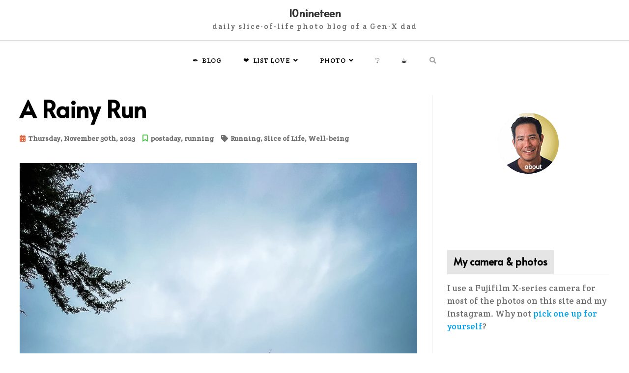

--- FILE ---
content_type: text/html; charset=UTF-8
request_url: https://www.10nineteen.com/2023/11/30/a-rainy-run/
body_size: 18090
content:
<!doctype html>
<html lang="en-US">
<head>
	<!-- Global site tag (gtag.js) - Google Analytics -->
<script async src="https://www.googletagmanager.com/gtag/js?id=UA-5231283-1"></script>
<script>
  window.dataLayer = window.dataLayer || [];
  function gtag(){dataLayer.push(arguments);}
  gtag('js', new Date());

  gtag('config', 'UA-5231283-1');
</script>
	
<script async src="https://pagead2.googlesyndication.com/pagead/js/adsbygoogle.js?client=ca-pub-1387123792781148"
     crossorigin="anonymous"></script>
	
<!-- adsense -->	
	<script async src="https://pagead2.googlesyndication.com/pagead/js/adsbygoogle.js?client=ca-pub-1387123792781148"
     crossorigin="anonymous"></script>
	
<!-- Global site tag (gtag.js) - Google Analytics -->
<script async src="https://www.googletagmanager.com/gtag/js?id=G-9NPH0EY337"></script>
<script>
  window.dataLayer = window.dataLayer || [];
  function gtag(){dataLayer.push(arguments);}
  gtag('js', new Date());

  gtag('config', 'G-9NPH0EY337');
</script>
	

	<meta charset="UTF-8">
	<meta name="viewport" content="width=device-width, initial-scale=1">
	<link rel="profile" href="https://gmpg.org/xfn/11">
<link href="https://fonts.googleapis.com/css?family=Alata|Crete+Round&display=swap" rel="stylesheet">
	<title>A Rainy Run | 10nineteen</title>

<!-- The SEO Framework by Sybre Waaijer -->
<link rel="canonical" href="https://www.10nineteen.com/2023/11/30/a-rainy-run/" />
<meta name="description" content="Today’s run was very short because it was drizzling a bit. I didn’t enjoy it as much as usual, but the fresh air was nice and definitely needed.😄…" />
<meta property="og:type" content="article" />
<meta property="og:locale" content="en_US" />
<meta property="og:site_name" content="10nineteen" />
<meta property="og:title" content="A Rainy Run | 10nineteen" />
<meta property="og:description" content="Today’s run was very short because it was drizzling a bit. I didn’t enjoy it as much as usual, but the fresh air was nice and definitely needed.😄…" />
<meta property="og:url" content="https://www.10nineteen.com/2023/11/30/a-rainy-run/" />
<meta property="og:image" content="https://www.10nineteen.com/wp-content/uploads/2023/12/2023-11-30-IMG_9960.jpg" />
<meta property="og:image:width" content="1440" />
<meta property="og:image:height" content="1920" />
<meta property="article:published_time" content="2023-11-30T16:17:29+00:00" />
<meta property="article:modified_time" content="2023-12-05T03:22:03+00:00" />
<meta name="twitter:card" content="summary_large_image" />
<meta name="twitter:site" content="@barron" />
<meta name="twitter:title" content="A Rainy Run | 10nineteen" />
<meta name="twitter:description" content="Today’s run was very short because it was drizzling a bit. I didn’t enjoy it as much as usual, but the fresh air was nice and definitely needed.😄…" />
<meta name="twitter:image" content="https://www.10nineteen.com/wp-content/uploads/2023/12/2023-11-30-IMG_9960.jpg" />
<script type="application/ld+json">{"@context":"https://schema.org","@graph":[{"@type":"WebSite","@id":"https://www.10nineteen.com/#/schema/WebSite","url":"https://www.10nineteen.com/","name":"10nineteen","alternateName":"Barron Fujimoto","description":"daily slice-of-life photo blog of a Gen-X dad","inLanguage":"en-US","potentialAction":{"@type":"SearchAction","target":{"@type":"EntryPoint","urlTemplate":"https://www.10nineteen.com/search/{search_term_string}/"},"query-input":"required name=search_term_string"},"publisher":{"@type":"Person","@id":"https://www.10nineteen.com/#/schema/Person","name":"Barron Fujimoto","url":"https://www.10nineteen.com/","sameAs":["https://twitter.com/barron","https://www.instagram.com/barronfujimoto/"]}},{"@type":"WebPage","@id":"https://www.10nineteen.com/2023/11/30/a-rainy-run/","url":"https://www.10nineteen.com/2023/11/30/a-rainy-run/","name":"A Rainy Run | 10nineteen","description":"Today’s run was very short because it was drizzling a bit. I didn’t enjoy it as much as usual, but the fresh air was nice and definitely needed.😄…","inLanguage":"en-US","isPartOf":{"@id":"https://www.10nineteen.com/#/schema/WebSite"},"breadcrumb":{"@type":"BreadcrumbList","@id":"https://www.10nineteen.com/#/schema/BreadcrumbList","itemListElement":[{"@type":"ListItem","position":1,"item":"https://www.10nineteen.com/","name":"10nineteen"},{"@type":"ListItem","position":2,"item":"https://www.10nineteen.com/category/slice-of-life-cat/","name":"Category: Slice of Life"},{"@type":"ListItem","position":3,"name":"A Rainy Run"}]},"potentialAction":{"@type":"ReadAction","target":"https://www.10nineteen.com/2023/11/30/a-rainy-run/"},"datePublished":"2023-11-30T16:17:29+00:00","dateModified":"2023-12-05T03:22:03+00:00","author":{"@type":"Person","@id":"https://www.10nineteen.com/#/schema/Person/a374513251e245998c91cb47f152c35e","name":"Barron"}}]}</script>
<!-- / The SEO Framework by Sybre Waaijer | 14.08ms meta | 5.95ms boot -->

<link rel='dns-prefetch' href='//secure.gravatar.com' />
<link rel='dns-prefetch' href='//stats.wp.com' />
<link rel='dns-prefetch' href='//fonts.googleapis.com' />
<link rel='dns-prefetch' href='//use.fontawesome.com' />
<link rel='dns-prefetch' href='//jetpack.wordpress.com' />
<link rel='dns-prefetch' href='//s0.wp.com' />
<link rel='dns-prefetch' href='//public-api.wordpress.com' />
<link rel='dns-prefetch' href='//0.gravatar.com' />
<link rel='dns-prefetch' href='//1.gravatar.com' />
<link rel='dns-prefetch' href='//2.gravatar.com' />
<link rel='dns-prefetch' href='//v0.wordpress.com' />
<link rel='dns-prefetch' href='//widgets.wp.com' />
<link rel="alternate" type="application/rss+xml" title="10nineteen &raquo; Feed" href="https://www.10nineteen.com/feed/" />
<link rel="alternate" type="application/rss+xml" title="10nineteen &raquo; Comments Feed" href="https://www.10nineteen.com/comments/feed/" />
<link rel="alternate" type="application/rss+xml" title="10nineteen &raquo; A Rainy Run Comments Feed" href="https://www.10nineteen.com/2023/11/30/a-rainy-run/feed/" />
<link rel="alternate" title="oEmbed (JSON)" type="application/json+oembed" href="https://www.10nineteen.com/wp-json/oembed/1.0/embed?url=https%3A%2F%2Fwww.10nineteen.com%2F2023%2F11%2F30%2Fa-rainy-run%2F" />
<link rel="alternate" title="oEmbed (XML)" type="text/xml+oembed" href="https://www.10nineteen.com/wp-json/oembed/1.0/embed?url=https%3A%2F%2Fwww.10nineteen.com%2F2023%2F11%2F30%2Fa-rainy-run%2F&#038;format=xml" />
<style id='wp-img-auto-sizes-contain-inline-css' type='text/css'>
img:is([sizes=auto i],[sizes^="auto," i]){contain-intrinsic-size:3000px 1500px}
/*# sourceURL=wp-img-auto-sizes-contain-inline-css */
</style>
<link rel='stylesheet' id='jetpack_related-posts-css' href='https://www.10nineteen.com/wp-content/plugins/jetpack/modules/related-posts/related-posts.css?ver=20240116' type='text/css' media='all' />
<style id='wp-emoji-styles-inline-css' type='text/css'>

	img.wp-smiley, img.emoji {
		display: inline !important;
		border: none !important;
		box-shadow: none !important;
		height: 1em !important;
		width: 1em !important;
		margin: 0 0.07em !important;
		vertical-align: -0.1em !important;
		background: none !important;
		padding: 0 !important;
	}
/*# sourceURL=wp-emoji-styles-inline-css */
</style>
<style id='wp-block-library-inline-css' type='text/css'>
:root{--wp-block-synced-color:#7a00df;--wp-block-synced-color--rgb:122,0,223;--wp-bound-block-color:var(--wp-block-synced-color);--wp-editor-canvas-background:#ddd;--wp-admin-theme-color:#007cba;--wp-admin-theme-color--rgb:0,124,186;--wp-admin-theme-color-darker-10:#006ba1;--wp-admin-theme-color-darker-10--rgb:0,107,160.5;--wp-admin-theme-color-darker-20:#005a87;--wp-admin-theme-color-darker-20--rgb:0,90,135;--wp-admin-border-width-focus:2px}@media (min-resolution:192dpi){:root{--wp-admin-border-width-focus:1.5px}}.wp-element-button{cursor:pointer}:root .has-very-light-gray-background-color{background-color:#eee}:root .has-very-dark-gray-background-color{background-color:#313131}:root .has-very-light-gray-color{color:#eee}:root .has-very-dark-gray-color{color:#313131}:root .has-vivid-green-cyan-to-vivid-cyan-blue-gradient-background{background:linear-gradient(135deg,#00d084,#0693e3)}:root .has-purple-crush-gradient-background{background:linear-gradient(135deg,#34e2e4,#4721fb 50%,#ab1dfe)}:root .has-hazy-dawn-gradient-background{background:linear-gradient(135deg,#faaca8,#dad0ec)}:root .has-subdued-olive-gradient-background{background:linear-gradient(135deg,#fafae1,#67a671)}:root .has-atomic-cream-gradient-background{background:linear-gradient(135deg,#fdd79a,#004a59)}:root .has-nightshade-gradient-background{background:linear-gradient(135deg,#330968,#31cdcf)}:root .has-midnight-gradient-background{background:linear-gradient(135deg,#020381,#2874fc)}:root{--wp--preset--font-size--normal:16px;--wp--preset--font-size--huge:42px}.has-regular-font-size{font-size:1em}.has-larger-font-size{font-size:2.625em}.has-normal-font-size{font-size:var(--wp--preset--font-size--normal)}.has-huge-font-size{font-size:var(--wp--preset--font-size--huge)}.has-text-align-center{text-align:center}.has-text-align-left{text-align:left}.has-text-align-right{text-align:right}.has-fit-text{white-space:nowrap!important}#end-resizable-editor-section{display:none}.aligncenter{clear:both}.items-justified-left{justify-content:flex-start}.items-justified-center{justify-content:center}.items-justified-right{justify-content:flex-end}.items-justified-space-between{justify-content:space-between}.screen-reader-text{border:0;clip-path:inset(50%);height:1px;margin:-1px;overflow:hidden;padding:0;position:absolute;width:1px;word-wrap:normal!important}.screen-reader-text:focus{background-color:#ddd;clip-path:none;color:#444;display:block;font-size:1em;height:auto;left:5px;line-height:normal;padding:15px 23px 14px;text-decoration:none;top:5px;width:auto;z-index:100000}html :where(.has-border-color){border-style:solid}html :where([style*=border-top-color]){border-top-style:solid}html :where([style*=border-right-color]){border-right-style:solid}html :where([style*=border-bottom-color]){border-bottom-style:solid}html :where([style*=border-left-color]){border-left-style:solid}html :where([style*=border-width]){border-style:solid}html :where([style*=border-top-width]){border-top-style:solid}html :where([style*=border-right-width]){border-right-style:solid}html :where([style*=border-bottom-width]){border-bottom-style:solid}html :where([style*=border-left-width]){border-left-style:solid}html :where(img[class*=wp-image-]){height:auto;max-width:100%}:where(figure){margin:0 0 1em}html :where(.is-position-sticky){--wp-admin--admin-bar--position-offset:var(--wp-admin--admin-bar--height,0px)}@media screen and (max-width:600px){html :where(.is-position-sticky){--wp-admin--admin-bar--position-offset:0px}}

/*# sourceURL=wp-block-library-inline-css */
</style><style id='global-styles-inline-css' type='text/css'>
:root{--wp--preset--aspect-ratio--square: 1;--wp--preset--aspect-ratio--4-3: 4/3;--wp--preset--aspect-ratio--3-4: 3/4;--wp--preset--aspect-ratio--3-2: 3/2;--wp--preset--aspect-ratio--2-3: 2/3;--wp--preset--aspect-ratio--16-9: 16/9;--wp--preset--aspect-ratio--9-16: 9/16;--wp--preset--color--black: #000000;--wp--preset--color--cyan-bluish-gray: #abb8c3;--wp--preset--color--white: #ffffff;--wp--preset--color--pale-pink: #f78da7;--wp--preset--color--vivid-red: #cf2e2e;--wp--preset--color--luminous-vivid-orange: #ff6900;--wp--preset--color--luminous-vivid-amber: #fcb900;--wp--preset--color--light-green-cyan: #7bdcb5;--wp--preset--color--vivid-green-cyan: #00d084;--wp--preset--color--pale-cyan-blue: #8ed1fc;--wp--preset--color--vivid-cyan-blue: #0693e3;--wp--preset--color--vivid-purple: #9b51e0;--wp--preset--gradient--vivid-cyan-blue-to-vivid-purple: linear-gradient(135deg,rgb(6,147,227) 0%,rgb(155,81,224) 100%);--wp--preset--gradient--light-green-cyan-to-vivid-green-cyan: linear-gradient(135deg,rgb(122,220,180) 0%,rgb(0,208,130) 100%);--wp--preset--gradient--luminous-vivid-amber-to-luminous-vivid-orange: linear-gradient(135deg,rgb(252,185,0) 0%,rgb(255,105,0) 100%);--wp--preset--gradient--luminous-vivid-orange-to-vivid-red: linear-gradient(135deg,rgb(255,105,0) 0%,rgb(207,46,46) 100%);--wp--preset--gradient--very-light-gray-to-cyan-bluish-gray: linear-gradient(135deg,rgb(238,238,238) 0%,rgb(169,184,195) 100%);--wp--preset--gradient--cool-to-warm-spectrum: linear-gradient(135deg,rgb(74,234,220) 0%,rgb(151,120,209) 20%,rgb(207,42,186) 40%,rgb(238,44,130) 60%,rgb(251,105,98) 80%,rgb(254,248,76) 100%);--wp--preset--gradient--blush-light-purple: linear-gradient(135deg,rgb(255,206,236) 0%,rgb(152,150,240) 100%);--wp--preset--gradient--blush-bordeaux: linear-gradient(135deg,rgb(254,205,165) 0%,rgb(254,45,45) 50%,rgb(107,0,62) 100%);--wp--preset--gradient--luminous-dusk: linear-gradient(135deg,rgb(255,203,112) 0%,rgb(199,81,192) 50%,rgb(65,88,208) 100%);--wp--preset--gradient--pale-ocean: linear-gradient(135deg,rgb(255,245,203) 0%,rgb(182,227,212) 50%,rgb(51,167,181) 100%);--wp--preset--gradient--electric-grass: linear-gradient(135deg,rgb(202,248,128) 0%,rgb(113,206,126) 100%);--wp--preset--gradient--midnight: linear-gradient(135deg,rgb(2,3,129) 0%,rgb(40,116,252) 100%);--wp--preset--font-size--small: 13px;--wp--preset--font-size--medium: 20px;--wp--preset--font-size--large: 36px;--wp--preset--font-size--x-large: 42px;--wp--preset--spacing--20: 0.44rem;--wp--preset--spacing--30: 0.67rem;--wp--preset--spacing--40: 1rem;--wp--preset--spacing--50: 1.5rem;--wp--preset--spacing--60: 2.25rem;--wp--preset--spacing--70: 3.38rem;--wp--preset--spacing--80: 5.06rem;--wp--preset--shadow--natural: 6px 6px 9px rgba(0, 0, 0, 0.2);--wp--preset--shadow--deep: 12px 12px 50px rgba(0, 0, 0, 0.4);--wp--preset--shadow--sharp: 6px 6px 0px rgba(0, 0, 0, 0.2);--wp--preset--shadow--outlined: 6px 6px 0px -3px rgb(255, 255, 255), 6px 6px rgb(0, 0, 0);--wp--preset--shadow--crisp: 6px 6px 0px rgb(0, 0, 0);}:where(.is-layout-flex){gap: 0.5em;}:where(.is-layout-grid){gap: 0.5em;}body .is-layout-flex{display: flex;}.is-layout-flex{flex-wrap: wrap;align-items: center;}.is-layout-flex > :is(*, div){margin: 0;}body .is-layout-grid{display: grid;}.is-layout-grid > :is(*, div){margin: 0;}:where(.wp-block-columns.is-layout-flex){gap: 2em;}:where(.wp-block-columns.is-layout-grid){gap: 2em;}:where(.wp-block-post-template.is-layout-flex){gap: 1.25em;}:where(.wp-block-post-template.is-layout-grid){gap: 1.25em;}.has-black-color{color: var(--wp--preset--color--black) !important;}.has-cyan-bluish-gray-color{color: var(--wp--preset--color--cyan-bluish-gray) !important;}.has-white-color{color: var(--wp--preset--color--white) !important;}.has-pale-pink-color{color: var(--wp--preset--color--pale-pink) !important;}.has-vivid-red-color{color: var(--wp--preset--color--vivid-red) !important;}.has-luminous-vivid-orange-color{color: var(--wp--preset--color--luminous-vivid-orange) !important;}.has-luminous-vivid-amber-color{color: var(--wp--preset--color--luminous-vivid-amber) !important;}.has-light-green-cyan-color{color: var(--wp--preset--color--light-green-cyan) !important;}.has-vivid-green-cyan-color{color: var(--wp--preset--color--vivid-green-cyan) !important;}.has-pale-cyan-blue-color{color: var(--wp--preset--color--pale-cyan-blue) !important;}.has-vivid-cyan-blue-color{color: var(--wp--preset--color--vivid-cyan-blue) !important;}.has-vivid-purple-color{color: var(--wp--preset--color--vivid-purple) !important;}.has-black-background-color{background-color: var(--wp--preset--color--black) !important;}.has-cyan-bluish-gray-background-color{background-color: var(--wp--preset--color--cyan-bluish-gray) !important;}.has-white-background-color{background-color: var(--wp--preset--color--white) !important;}.has-pale-pink-background-color{background-color: var(--wp--preset--color--pale-pink) !important;}.has-vivid-red-background-color{background-color: var(--wp--preset--color--vivid-red) !important;}.has-luminous-vivid-orange-background-color{background-color: var(--wp--preset--color--luminous-vivid-orange) !important;}.has-luminous-vivid-amber-background-color{background-color: var(--wp--preset--color--luminous-vivid-amber) !important;}.has-light-green-cyan-background-color{background-color: var(--wp--preset--color--light-green-cyan) !important;}.has-vivid-green-cyan-background-color{background-color: var(--wp--preset--color--vivid-green-cyan) !important;}.has-pale-cyan-blue-background-color{background-color: var(--wp--preset--color--pale-cyan-blue) !important;}.has-vivid-cyan-blue-background-color{background-color: var(--wp--preset--color--vivid-cyan-blue) !important;}.has-vivid-purple-background-color{background-color: var(--wp--preset--color--vivid-purple) !important;}.has-black-border-color{border-color: var(--wp--preset--color--black) !important;}.has-cyan-bluish-gray-border-color{border-color: var(--wp--preset--color--cyan-bluish-gray) !important;}.has-white-border-color{border-color: var(--wp--preset--color--white) !important;}.has-pale-pink-border-color{border-color: var(--wp--preset--color--pale-pink) !important;}.has-vivid-red-border-color{border-color: var(--wp--preset--color--vivid-red) !important;}.has-luminous-vivid-orange-border-color{border-color: var(--wp--preset--color--luminous-vivid-orange) !important;}.has-luminous-vivid-amber-border-color{border-color: var(--wp--preset--color--luminous-vivid-amber) !important;}.has-light-green-cyan-border-color{border-color: var(--wp--preset--color--light-green-cyan) !important;}.has-vivid-green-cyan-border-color{border-color: var(--wp--preset--color--vivid-green-cyan) !important;}.has-pale-cyan-blue-border-color{border-color: var(--wp--preset--color--pale-cyan-blue) !important;}.has-vivid-cyan-blue-border-color{border-color: var(--wp--preset--color--vivid-cyan-blue) !important;}.has-vivid-purple-border-color{border-color: var(--wp--preset--color--vivid-purple) !important;}.has-vivid-cyan-blue-to-vivid-purple-gradient-background{background: var(--wp--preset--gradient--vivid-cyan-blue-to-vivid-purple) !important;}.has-light-green-cyan-to-vivid-green-cyan-gradient-background{background: var(--wp--preset--gradient--light-green-cyan-to-vivid-green-cyan) !important;}.has-luminous-vivid-amber-to-luminous-vivid-orange-gradient-background{background: var(--wp--preset--gradient--luminous-vivid-amber-to-luminous-vivid-orange) !important;}.has-luminous-vivid-orange-to-vivid-red-gradient-background{background: var(--wp--preset--gradient--luminous-vivid-orange-to-vivid-red) !important;}.has-very-light-gray-to-cyan-bluish-gray-gradient-background{background: var(--wp--preset--gradient--very-light-gray-to-cyan-bluish-gray) !important;}.has-cool-to-warm-spectrum-gradient-background{background: var(--wp--preset--gradient--cool-to-warm-spectrum) !important;}.has-blush-light-purple-gradient-background{background: var(--wp--preset--gradient--blush-light-purple) !important;}.has-blush-bordeaux-gradient-background{background: var(--wp--preset--gradient--blush-bordeaux) !important;}.has-luminous-dusk-gradient-background{background: var(--wp--preset--gradient--luminous-dusk) !important;}.has-pale-ocean-gradient-background{background: var(--wp--preset--gradient--pale-ocean) !important;}.has-electric-grass-gradient-background{background: var(--wp--preset--gradient--electric-grass) !important;}.has-midnight-gradient-background{background: var(--wp--preset--gradient--midnight) !important;}.has-small-font-size{font-size: var(--wp--preset--font-size--small) !important;}.has-medium-font-size{font-size: var(--wp--preset--font-size--medium) !important;}.has-large-font-size{font-size: var(--wp--preset--font-size--large) !important;}.has-x-large-font-size{font-size: var(--wp--preset--font-size--x-large) !important;}
/*# sourceURL=global-styles-inline-css */
</style>

<style id='classic-theme-styles-inline-css' type='text/css'>
/*! This file is auto-generated */
.wp-block-button__link{color:#fff;background-color:#32373c;border-radius:9999px;box-shadow:none;text-decoration:none;padding:calc(.667em + 2px) calc(1.333em + 2px);font-size:1.125em}.wp-block-file__button{background:#32373c;color:#fff;text-decoration:none}
/*# sourceURL=/wp-includes/css/classic-themes.min.css */
</style>
<link rel='stylesheet' id='lastfm-played-widget-css' href='https://www.10nineteen.com/wp-content/plugins/lastfm-played-for-wp/style.css?ver=1.1.0' type='text/css' media='all' />
<link rel='stylesheet' id='code-manas-fonts-css' href='https://fonts.googleapis.com/css?family=Oxygen%3A+400bold%2C400regular%7CPlayfair+Display%3A+bold%2Cregular&#038;subset=latin%2Clatin-ext' type='text/css' media='all' />
<link rel='stylesheet' id='code-manas-style-css' href='https://www.10nineteen.com/wp-content/themes/code-manas/style.css?ver=1.2.6' type='text/css' media='all' />
<style id='code-manas-style-inline-css' type='text/css'>
.byline { clip: rect(1px, 1px, 1px, 1px); height: 1px; position: absolute; overflow: hidden; width: 1px; }
/*# sourceURL=code-manas-style-inline-css */
</style>
<link rel='stylesheet' id='code-manas-block-style-css' href='https://www.10nineteen.com/wp-content/themes/code-manas/assets/css/blocks.css?ver=1.2.6' type='text/css' media='all' />
<link rel='stylesheet' id='font-awesome-css' href='https://www.10nineteen.com/wp-content/themes/code-manas/assets/css/font-awesome.min.css?ver=1.2.6' type='text/css' media='all' />
<link rel='stylesheet' id='jetpack_likes-css' href='https://www.10nineteen.com/wp-content/plugins/jetpack/modules/likes/style.css?ver=15.4' type='text/css' media='all' />
<link rel='stylesheet' id='fancybox-css' href='https://www.10nineteen.com/wp-content/plugins/easy-fancybox/fancybox/1.5.4/jquery.fancybox.min.css?ver=6.9' type='text/css' media='screen' />
<link rel='stylesheet' id='bfa-font-awesome-css' href='https://use.fontawesome.com/releases/v5.15.4/css/all.css?ver=2.0.3' type='text/css' media='all' />
<link rel='stylesheet' id='bfa-font-awesome-v4-shim-css' href='https://use.fontawesome.com/releases/v5.15.4/css/v4-shims.css?ver=2.0.3' type='text/css' media='all' />
<style id='bfa-font-awesome-v4-shim-inline-css' type='text/css'>

			@font-face {
				font-family: 'FontAwesome';
				src: url('https://use.fontawesome.com/releases/v5.15.4/webfonts/fa-brands-400.eot'),
				url('https://use.fontawesome.com/releases/v5.15.4/webfonts/fa-brands-400.eot?#iefix') format('embedded-opentype'),
				url('https://use.fontawesome.com/releases/v5.15.4/webfonts/fa-brands-400.woff2') format('woff2'),
				url('https://use.fontawesome.com/releases/v5.15.4/webfonts/fa-brands-400.woff') format('woff'),
				url('https://use.fontawesome.com/releases/v5.15.4/webfonts/fa-brands-400.ttf') format('truetype'),
				url('https://use.fontawesome.com/releases/v5.15.4/webfonts/fa-brands-400.svg#fontawesome') format('svg');
			}

			@font-face {
				font-family: 'FontAwesome';
				src: url('https://use.fontawesome.com/releases/v5.15.4/webfonts/fa-solid-900.eot'),
				url('https://use.fontawesome.com/releases/v5.15.4/webfonts/fa-solid-900.eot?#iefix') format('embedded-opentype'),
				url('https://use.fontawesome.com/releases/v5.15.4/webfonts/fa-solid-900.woff2') format('woff2'),
				url('https://use.fontawesome.com/releases/v5.15.4/webfonts/fa-solid-900.woff') format('woff'),
				url('https://use.fontawesome.com/releases/v5.15.4/webfonts/fa-solid-900.ttf') format('truetype'),
				url('https://use.fontawesome.com/releases/v5.15.4/webfonts/fa-solid-900.svg#fontawesome') format('svg');
			}

			@font-face {
				font-family: 'FontAwesome';
				src: url('https://use.fontawesome.com/releases/v5.15.4/webfonts/fa-regular-400.eot'),
				url('https://use.fontawesome.com/releases/v5.15.4/webfonts/fa-regular-400.eot?#iefix') format('embedded-opentype'),
				url('https://use.fontawesome.com/releases/v5.15.4/webfonts/fa-regular-400.woff2') format('woff2'),
				url('https://use.fontawesome.com/releases/v5.15.4/webfonts/fa-regular-400.woff') format('woff'),
				url('https://use.fontawesome.com/releases/v5.15.4/webfonts/fa-regular-400.ttf') format('truetype'),
				url('https://use.fontawesome.com/releases/v5.15.4/webfonts/fa-regular-400.svg#fontawesome') format('svg');
				unicode-range: U+F004-F005,U+F007,U+F017,U+F022,U+F024,U+F02E,U+F03E,U+F044,U+F057-F059,U+F06E,U+F070,U+F075,U+F07B-F07C,U+F080,U+F086,U+F089,U+F094,U+F09D,U+F0A0,U+F0A4-F0A7,U+F0C5,U+F0C7-F0C8,U+F0E0,U+F0EB,U+F0F3,U+F0F8,U+F0FE,U+F111,U+F118-F11A,U+F11C,U+F133,U+F144,U+F146,U+F14A,U+F14D-F14E,U+F150-F152,U+F15B-F15C,U+F164-F165,U+F185-F186,U+F191-F192,U+F1AD,U+F1C1-F1C9,U+F1CD,U+F1D8,U+F1E3,U+F1EA,U+F1F6,U+F1F9,U+F20A,U+F247-F249,U+F24D,U+F254-F25B,U+F25D,U+F267,U+F271-F274,U+F279,U+F28B,U+F28D,U+F2B5-F2B6,U+F2B9,U+F2BB,U+F2BD,U+F2C1-F2C2,U+F2D0,U+F2D2,U+F2DC,U+F2ED,U+F328,U+F358-F35B,U+F3A5,U+F3D1,U+F410,U+F4AD;
			}
		
/*# sourceURL=bfa-font-awesome-v4-shim-inline-css */
</style>
<script type="text/javascript" id="jetpack_related-posts-js-extra">
/* <![CDATA[ */
var related_posts_js_options = {"post_heading":"h4"};
//# sourceURL=jetpack_related-posts-js-extra
/* ]]> */
</script>
<script type="text/javascript" src="https://www.10nineteen.com/wp-content/plugins/jetpack/_inc/build/related-posts/related-posts.min.js?ver=20240116" id="jetpack_related-posts-js"></script>
<script type="text/javascript" src="https://www.10nineteen.com/wp-includes/js/jquery/jquery.min.js?ver=3.7.1" id="jquery-core-js"></script>
<script type="text/javascript" src="https://www.10nineteen.com/wp-includes/js/jquery/jquery-migrate.min.js?ver=3.4.1" id="jquery-migrate-js"></script>
<link rel="https://api.w.org/" href="https://www.10nineteen.com/wp-json/" /><link rel="alternate" title="JSON" type="application/json" href="https://www.10nineteen.com/wp-json/wp/v2/posts/37822" /><link rel="EditURI" type="application/rsd+xml" title="RSD" href="https://www.10nineteen.com/xmlrpc.php?rsd" />
	<style>img#wpstats{display:none}</style>
		<link rel="pingback" href="https://www.10nineteen.com/xmlrpc.php">		<style type="text/css">
					.site-title a,
			.site-description {
				color: #333333;
			}
				</style>
		<link rel="icon" href="https://www.10nineteen.com/wp-content/uploads/2016/03/cropped-avatar-10-19-512.png" sizes="32x32" />
<link rel="icon" href="https://www.10nineteen.com/wp-content/uploads/2016/03/cropped-avatar-10-19-512.png" sizes="192x192" />
<link rel="apple-touch-icon" href="https://www.10nineteen.com/wp-content/uploads/2016/03/cropped-avatar-10-19-512.png" />
<meta name="msapplication-TileImage" content="https://www.10nineteen.com/wp-content/uploads/2016/03/cropped-avatar-10-19-512.png" />
		<style type="text/css" id="wp-custom-css">
			body {
    font-family: 'Crete Round', sans-serif;
    color: #707070;
    font-size: 1.1rem;
    line-height: 1.5;
    margin: 0;
}
h1, h2, h3, h4, h5, h6 {
    margin: 0 0 20px 0;
    color: #000;
    font-weight: 900;
    font-family: 'Alata', serif;
	line-height: 2.1rem
}
h6 {
    margin: 0 0 20px 0;
    color: #000;
    font-weight: 900;
font-family: 'Alata', serif;
}

p {
    margin: 0 0 1.5rem;
}

a {
    color: #03a3ed;
    outline: none;
    text-decoration: inherit;
}
a:visited {
    color: #03a3ed;
}
.navigation.pagination .nav-links .prev.page-numbers, .navigation.pagination .nav-links .next.page-numbers {
    color: #03a3ed;
}
.site-title {    text-transform: none;}
.main-navigation li>a:hover, .main-navigation li.current-menu-item>a, .main-navigation li.current_page_item>a, .main-navigation li:hover>a {
    color: #03a3ed;
}
.site-description {
    color: #666666;
    font-size: 15px;
    font-style: inherit;
    font-weight: 400;
    letter-spacing: 2px;
    margin: 0;
}
blockquote::before, q::before {
    font-size: 4.90rem;
    font-weight: 900;
    font-family: 'Alata', serif;
}
.entry-title {
    font-family: 'Alata', serif;
	line-height:3.4rem;
}
.site-title {
    font-family: 'Alata', serif;
}
.widget-title {
    font-family: 'Alata', serif;
}
.nav-links .nav-title {
    position: relative;
    font-family: 'Alata', serif;
}

.featured-text-content h1 {
    font-size: 48px;
    font-family: 'Alata', serif;
}

#footer-widgets .widget-title {
    color: #000;
    font-family: 'Alata', serif;
}
.wp-caption-text{text-align:center}

ol li {padding-bottom:20px;}		</style>
		<style id="kirki-inline-styles">header#masthead{background-color:#ffffff;}</style><link rel='stylesheet' id='goodreads-widget-css' href='https://www.10nineteen.com/wp-content/plugins/jetpack/modules/widgets/goodreads/css/goodreads.css?ver=15.4' type='text/css' media='all' />
<link rel='stylesheet' id='jetpack-top-posts-widget-css' href='https://www.10nineteen.com/wp-content/plugins/jetpack/modules/widgets/top-posts/style.css?ver=20141013' type='text/css' media='all' />
</head>

<body data-rsssl=1 class="wp-singular post-template-default single single-post postid-37822 single-format-standard wp-theme-code-manas code-manas-vertical-tab centered-header menu-sticky layout-wide right-sidebar author-hidden">


<div id="page" class="hfeed site">
	<a class="skip-link screen-reader-text" href="#content">Skip to content</a>

	<header id="masthead" class="site-header">
		<div class="menu-overlay"></div>
		<div class="container">
			<div class="site-branding">
								<div id="site-identity">
											<p class="site-title"><a href="https://www.10nineteen.com/" rel="home">10nineteen</a></p>
												<p class="site-description">daily slice-of-life photo blog of a Gen-X dad</p>
									</div><!-- .site-identity -->
			</div><!-- .site-branding -->
        					<div id="site-header-menu" class="site-header-menu">
				    <button class="menu-toggle" aria-controls="primary-menu" aria-expanded="false">
	                    <span class="icon"></span>
	                    <span class="menu-label open">Menu</span>
	                    <span class="menu-label close">Close</span>
	                    <svg class="icon icon-close " aria-hidden="true" role="img"> <use href="#icon-close" xmlns:xlink="http://www.w3.org/1999/xlink" xlink:href="#icon-close"></use> </svg>
	                </button>
		        		<nav id="site-navigation" class="main-navigation"><ul id="primary-menu" class="menu nav-menu"><li id="menu-item-3422" class="menu-item menu-item-type-custom menu-item-object-custom menu-item-3422"><a href="/" title="Daily posts">&#x2712;&#xfe0f;  Blog</a></li>
<li id="menu-item-10033" class="menu-item menu-item-type-custom menu-item-object-custom menu-item-has-children menu-item-10033"><a href="#" title="&#x2764;&#xfe0f;  Things I Love">&#x2764;&#xfe0f;  List Love</a>
<ul class="sub-menu">
	<li id="menu-item-39564" class="menu-item menu-item-type-post_type menu-item-object-page menu-item-39564"><a href="https://www.10nineteen.com/my-favorite-movies/">Movie</a></li>
	<li id="menu-item-39563" class="menu-item menu-item-type-post_type menu-item-object-page menu-item-39563"><a href="https://www.10nineteen.com/my-favorite-songs/">Favorite Songs</a></li>
	<li id="menu-item-24042" class="menu-item menu-item-type-custom menu-item-object-custom menu-item-has-children menu-item-24042"><a href="#">Movies Watched &#038; Books Read</a>
	<ul class="sub-menu">
		<li id="menu-item-41995" class="menu-item menu-item-type-post_type menu-item-object-page menu-item-41995"><a href="https://www.10nineteen.com/2026-movies-and-books/">2026 Movies &#038; Books</a></li>
		<li id="menu-item-39824" class="menu-item menu-item-type-post_type menu-item-object-page menu-item-39824"><a href="https://www.10nineteen.com/2025-movies-books/">2025 Movies &#038; Books</a></li>
		<li id="menu-item-37974" class="menu-item menu-item-type-post_type menu-item-object-page menu-item-37974"><a href="https://www.10nineteen.com/2024-movies-books/">2024 Movies &#038; Books</a></li>
		<li id="menu-item-35457" class="menu-item menu-item-type-post_type menu-item-object-page menu-item-35457"><a href="https://www.10nineteen.com/2023-movies-books/">2023 Movies &#038; Books</a></li>
		<li id="menu-item-32937" class="menu-item menu-item-type-post_type menu-item-object-page menu-item-32937"><a href="https://www.10nineteen.com/2022-movies-books/">2022 Movies &#038; Books</a></li>
		<li id="menu-item-29599" class="menu-item menu-item-type-post_type menu-item-object-page menu-item-29599"><a href="https://www.10nineteen.com/2021-movies-books/">2021 Movies &#038; Books</a></li>
		<li id="menu-item-26229" class="menu-item menu-item-type-post_type menu-item-object-page menu-item-26229"><a href="https://www.10nineteen.com/2020-movies-books/">2020 Movies &#038; Books</a></li>
		<li id="menu-item-22159" class="menu-item menu-item-type-post_type menu-item-object-page menu-item-22159"><a href="https://www.10nineteen.com/2019-movies-books/">2019 Movies &#038; Books</a></li>
		<li id="menu-item-17423" class="menu-item menu-item-type-post_type menu-item-object-page menu-item-17423"><a href="https://www.10nineteen.com/2018-movies-books/">2018 Movies &#038; Books</a></li>
		<li id="menu-item-13273" class="menu-item menu-item-type-post_type menu-item-object-page menu-item-13273"><a href="https://www.10nineteen.com/2017-movies-books/">2017 Movies &#038; Books</a></li>
		<li id="menu-item-7733" class="menu-item menu-item-type-post_type menu-item-object-page menu-item-7733"><a href="https://www.10nineteen.com/2016-movies-books/">2016 Movies &#038; Books</a></li>
		<li id="menu-item-5032" class="menu-item menu-item-type-post_type menu-item-object-page menu-item-5032"><a href="https://www.10nineteen.com/2015-movies-books/">2015 Movies &#038; Books</a></li>
		<li id="menu-item-5042" class="menu-item menu-item-type-post_type menu-item-object-page menu-item-5042"><a href="https://www.10nineteen.com/2014-2/">2014 Movies &#038; Books</a></li>
	</ul>
</li>
</ul>
</li>
<li id="menu-item-37975" class="menu-item menu-item-type-custom menu-item-object-custom menu-item-has-children menu-item-37975"><a href="/">Photo</a>
<ul class="sub-menu">
	<li id="menu-item-16506" class="menu-item menu-item-type-custom menu-item-object-custom menu-item-16506"><a target="_blank" href="https://www.instagram.com/barron.sketches/">Sketching and Artwork</a></li>
	<li id="menu-item-13852" class="menu-item menu-item-type-taxonomy menu-item-object-category menu-item-13852"><a href="https://www.10nineteen.com/category/reviews-cat/">&#x2696; Reviews</a></li>
	<li id="menu-item-7768" class="menu-item menu-item-type-custom menu-item-object-custom menu-item-7768"><a target="_blank" href="https://www.instagram.com/barronfujimoto/">Instagram Photos</a></li>
	<li id="menu-item-32994" class="menu-item menu-item-type-custom menu-item-object-custom menu-item-32994"><a target="_blank" href="https://flic.kr/s/aHBqjzx7Xr">2022 Daily Photos</a></li>
	<li id="menu-item-29800" class="menu-item menu-item-type-custom menu-item-object-custom menu-item-29800"><a target="_blank" href="https://flic.kr/s/aHsmTnTADb">2021 Daily Photos</a></li>
	<li id="menu-item-29113" class="menu-item menu-item-type-custom menu-item-object-custom menu-item-29113"><a target="_blank" href="https://flic.kr/s/aHsmKswVAa">2020 Daily Photos</a></li>
	<li id="menu-item-29112" class="menu-item menu-item-type-custom menu-item-object-custom menu-item-29112"><a target="_blank" href="https://flic.kr/s/aHsmtz9vLW">2019 Daily Photos</a></li>
	<li id="menu-item-15326" class="menu-item menu-item-type-custom menu-item-object-custom menu-item-15326"><a target="_blank" href="https://www.flickr.com/photos/barron/albums/72157690985840774">2018 Daily Photos</a></li>
	<li id="menu-item-12498" class="menu-item menu-item-type-custom menu-item-object-custom menu-item-12498"><a target="_blank" href="http://snapshots.barronfujimoto.com/">snapshots</a></li>
</ul>
</li>
<li id="menu-item-2375" class="menu-item menu-item-type-post_type menu-item-object-page menu-item-2375"><a href="https://www.10nineteen.com/about/" title="&#x2754; About this blog (and me)">&#x2754;</a></li>
<li id="menu-item-8816" class="menu-item menu-item-type-custom menu-item-object-custom menu-item-8816"><a target="_blank" href="http://ko-fi.com/barron" title="&#x2615; Buy me a coffee?">&#x2615;</a></li>
<li>
		  		<a href="#" id="togglesearchbar"> <i class="fa fa-search" aria-hidden="true"></i> </a>
				<div class="search-form-nav" id="top-search" style="display:none">
					<form role="search" method="get" class="search-form" action="https://www.10nineteen.com/">
				<label>
					<span class="screen-reader-text">Search for:</span>
					<input type="search" class="search-field" placeholder="Search &hellip;" value="" name="s" />
				</label>
				<input type="submit" class="search-submit" value="Search" />
			</form>               
				</div>
		  	</li></ul></nav>		    	</div><!-- #site-header-menu -->
		    		</div><!-- .container -->
	</header><!-- #masthead -->

	
	
	<main id="main" class="site-main" role="main">
		<div id="content" class="site-content">
			<div class="container">
				<div id="primary" class="content-area">
					<div class="primary-inner-wrapper">

					
<article id="post-37822" class="post-37822 post type-post status-publish format-standard has-post-thumbnail hentry category-running category-slice-of-life-cat category-wellbeing-cat tag-postaday tag-running" style="opacity: 1;">
	<header class="entry-header">
		<h1 class="entry-title">A Rainy Run</h1>	</header><!-- .entry-header -->

			<div class="bottom-entry-meta-wrapper">
			<div class="entry-meta">
				<span class="posted-on"><a href="https://www.10nineteen.com/2023/11/30/a-rainy-run/" rel="bookmark"><time class="entry-date published" datetime="2023-11-30T10:17:29-06:00">Thursday, November 30th, 2023</time><time class="updated" datetime="2023-12-04T21:22:03-06:00">Monday, December 4th, 2023</time></a></span><span class="cat-tags-links"><span class="tags-links"><a href="https://www.10nineteen.com/tag/postaday/" rel="tag">postaday</a>, <a href="https://www.10nineteen.com/tag/running/" rel="tag">running</a></span></span><span class="blog-type-category"><a href="https://www.10nineteen.com/category/running/" rel="category tag">Running</a>, <a href="https://www.10nineteen.com/category/slice-of-life-cat/" rel="category tag">Slice of Life</a>, <a href="https://www.10nineteen.com/category/wellbeing-cat/" rel="category tag">Well-being</a></span>			</div><!-- .entry-meta -->
		</div>
	
	
	<div class="entry-content">
		<figure id="attachment_37811" aria-describedby="caption-attachment-37811" style="width: 1440px" class="wp-caption aligncenter"><a href="https://www.10nineteen.com/wp-content/uploads/2023/12/2023-11-30-IMG_9960.jpg"><img fetchpriority="high" decoding="async" src="https://www.10nineteen.com/wp-content/uploads/2023/12/2023-11-30-IMG_9960.jpg" alt="" width="1440" height="1920" class="size-full wp-image-37811" srcset="https://www.10nineteen.com/wp-content/uploads/2023/12/2023-11-30-IMG_9960.jpg 1440w, https://www.10nineteen.com/wp-content/uploads/2023/12/2023-11-30-IMG_9960-580x773.jpg 580w, https://www.10nineteen.com/wp-content/uploads/2023/12/2023-11-30-IMG_9960-940x1253.jpg 940w, https://www.10nineteen.com/wp-content/uploads/2023/12/2023-11-30-IMG_9960-113x150.jpg 113w, https://www.10nineteen.com/wp-content/uploads/2023/12/2023-11-30-IMG_9960-768x1024.jpg 768w, https://www.10nineteen.com/wp-content/uploads/2023/12/2023-11-30-IMG_9960-1152x1536.jpg 1152w" sizes="(max-width: 1440px) 100vw, 1440px" /></a><figcaption id="caption-attachment-37811" class="wp-caption-text"><span style="display:block; font-weight:normal;font-style: normal;font-size:10px;">Photo info: Apple iPhone 12 mini, 1.55mm, f/2.4, 1/560 sec, ISO25<br></span> &#8220;Rainy Weather&#8217; Cedar Park, 2023</figcaption></figure>
<p>Today&#8217;s run was very short because it was drizzling a bit. I didn&#8217;t enjoy it as much as usual, but the fresh air was nice and definitely needed. &#x1F604;</p>
<div class='sharedaddy sd-block sd-like jetpack-likes-widget-wrapper jetpack-likes-widget-unloaded' id='like-post-wrapper-67607846-37822-696d8f696d9e0' data-src='https://widgets.wp.com/likes/?ver=15.4#blog_id=67607846&amp;post_id=37822&amp;origin=www.10nineteen.com&amp;obj_id=67607846-37822-696d8f696d9e0' data-name='like-post-frame-67607846-37822-696d8f696d9e0' data-title='Like or Reblog'><h3 class="sd-title">Like this:</h3><div class='likes-widget-placeholder post-likes-widget-placeholder' style='height: 55px;'><span class='button'><span>Like</span></span> <span class="loading">Loading...</span></div><span class='sd-text-color'></span><a class='sd-link-color'></a></div>
<div id='jp-relatedposts' class='jp-relatedposts' >
	<h3 class="jp-relatedposts-headline"><em>Related</em></h3>
</div>	</div><!-- .entry-content -->
</article><!-- #post-37822 -->

					</div><!--primary content area-->
				
	<nav class="navigation post-navigation" aria-label="Posts">
		<h2 class="screen-reader-text">Post navigation</h2>
		<div class="nav-links"><div class="nav-previous"><a href="https://www.10nineteen.com/2023/11/29/fish-with-ginger-and-cilantro/" rel="prev">Fish with Ginger and Cilantro</a></div><div class="nav-next"><a href="https://www.10nineteen.com/2023/12/01/december-already/" rel="next">December Already?</a></div></div>
	</nav>
<div id="comments" class="comments-area">

	
		<div id="respond" class="comment-respond">
			<h3 id="reply-title" class="comment-reply-title">Share your thoughts<small><a rel="nofollow" id="cancel-comment-reply-link" href="/2023/11/30/a-rainy-run/#respond" style="display:none;">Cancel reply</a></small></h3>			<form id="commentform" class="comment-form">
				<iframe
					title="Comment Form"
					src="https://jetpack.wordpress.com/jetpack-comment/?blogid=67607846&#038;postid=37822&#038;comment_registration=0&#038;require_name_email=1&#038;stc_enabled=1&#038;stb_enabled=1&#038;show_avatars=1&#038;avatar_default=mystery&#038;greeting=Share+your+thoughts&#038;jetpack_comments_nonce=139fc3c496&#038;greeting_reply=Leave+a+Reply+to+%25s&#038;color_scheme=transparent&#038;lang=en_US&#038;jetpack_version=15.4&#038;iframe_unique_id=1&#038;show_cookie_consent=10&#038;has_cookie_consent=0&#038;is_current_user_subscribed=0&#038;token_key=%3Bnormal%3B&#038;sig=5c46956e5bd7b1284572186318beb6084e70cd5b#parent=https%3A%2F%2Fwww.10nineteen.com%2F2023%2F11%2F30%2Fa-rainy-run%2F"
											name="jetpack_remote_comment"
						style="width:100%; height: 430px; border:0;"
										class="jetpack_remote_comment"
					id="jetpack_remote_comment"
					sandbox="allow-same-origin allow-top-navigation allow-scripts allow-forms allow-popups"
				>
									</iframe>
									<!--[if !IE]><!-->
					<script>
						document.addEventListener('DOMContentLoaded', function () {
							var commentForms = document.getElementsByClassName('jetpack_remote_comment');
							for (var i = 0; i < commentForms.length; i++) {
								commentForms[i].allowTransparency = true;
								commentForms[i].scrolling = 'no';
							}
						});
					</script>
					<!--<![endif]-->
							</form>
		</div>

		
		<input type="hidden" name="comment_parent" id="comment_parent" value="" />

		<p class="akismet_comment_form_privacy_notice">This site uses Akismet to reduce spam. <a href="https://akismet.com/privacy/" target="_blank" rel="nofollow noopener">Learn how your comment data is processed.</a></p>
</div><!-- #comments -->
				</div>
				
<div id="secondary" class="widget-area sidebar">
	<section id="custom_html-21" class="widget_text widget widget_custom_html"><div class="textwidget custom-html-widget"><a href="https://www.10nineteen.com/about/"><img class="aligncenter size-full wp-image-18100" src="https://www.10nineteen.com/wp-content/uploads/2023/03/barron_avatar_wordpress-2023.png" alt="" width="200" height="200" /></a></div></section><section id="google_translate_widget-2" class="widget widget_google_translate_widget"><div id="google_translate_element"></div></section><section id="custom_html-4" class="widget_text widget widget_custom_html"><h2 class="widget-title">My camera &#038; photos</h2><div class="textwidget custom-html-widget">I use a Fujifilm X-series camera for most of the photos on this site and my Instagram. Why not <a href="https://amzn.to/2JqRuVJ" target="_blank">pick one up for yourself</a>?</div></section><section id="lastfm_widget-4" class="widget lastfm-played-widget"><h2 class="widget-title">Listening to&#8230;</h2>		<div class="lastfm-row lastfm-user">
			<div class="lastfm-col-quarter">
				<img width="100" height="100" src="https://lastfm.freetls.fastly.net/i/u/174s/0e301e1f0a296d8debe7b7bdd00eaf3f.png" alt="Barron Fujimoto" loading="lazy" />
			</div>
			<div class="lastfm-col-center">
				<div><strong>Barron Fujimoto</strong></div>
									<div>
						<a href="https://www.last.fm/user/Barron" target="_blank" rel="noopener noreferrer">
							Barron						</a>
					</div>
								<div>
					<small>
						227,517 Tracks					</small>
				</div>
			</div>
		</div>
					<div class="lastfm-row lastfm-tracklist">
				<div class="lastfm-col-twenty">
					<img width="64" height="64" src="https://lastfm.freetls.fastly.net/i/u/174s/2a96cbd8b46e442fc41c2b86b821562f.png" alt="Barrio" loading="lazy" />
				</div>
				<div class="lastfm-col">
					<div class="lastfm-track-title"><strong>Barrio</strong></div>
					<div class="lastfm-track-artist">BRXWS</div>
											<div class="lastfm-track-time">54 minutes ago</div>
									</div>
			</div>
						<div class="lastfm-row lastfm-tracklist">
				<div class="lastfm-col-twenty">
					<img width="64" height="64" src="https://lastfm.freetls.fastly.net/i/u/174s/2a96cbd8b46e442fc41c2b86b821562f.png" alt="Moonlight Juice" loading="lazy" />
				</div>
				<div class="lastfm-col">
					<div class="lastfm-track-title"><strong>Moonlight Juice</strong></div>
					<div class="lastfm-track-artist">Solo San</div>
											<div class="lastfm-track-time">57 minutes ago</div>
									</div>
			</div>
						<div class="lastfm-row lastfm-tracklist">
				<div class="lastfm-col-twenty">
					<img width="64" height="64" src="https://lastfm.freetls.fastly.net/i/u/174s/2a96cbd8b46e442fc41c2b86b821562f.png" alt="Helado de Mango (Remix)" loading="lazy" />
				</div>
				<div class="lastfm-col">
					<div class="lastfm-track-title"><strong>Helado de Mango (Remix)</strong></div>
					<div class="lastfm-track-artist">Chill&amp;Go</div>
											<div class="lastfm-track-time">59 minutes ago</div>
									</div>
			</div>
						<div class="lastfm-row lastfm-tracklist">
				<div class="lastfm-col-twenty">
					<img width="64" height="64" src="https://lastfm.freetls.fastly.net/i/u/174s/df751b7b2531201a3bf6d5a08a65f2c0.jpg" alt="Morena" loading="lazy" />
				</div>
				<div class="lastfm-col">
					<div class="lastfm-track-title"><strong>Morena</strong></div>
					<div class="lastfm-track-artist">Palmasur</div>
											<div class="lastfm-track-time">1 hour ago</div>
									</div>
			</div>
						<div class="lastfm-row lastfm-tracklist">
				<div class="lastfm-col-twenty">
					<img width="64" height="64" src="https://lastfm.freetls.fastly.net/i/u/174s/2a96cbd8b46e442fc41c2b86b821562f.png" alt="Bolero Coqueto" loading="lazy" />
				</div>
				<div class="lastfm-col">
					<div class="lastfm-track-title"><strong>Bolero Coqueto</strong></div>
					<div class="lastfm-track-artist">Iván Rosa</div>
											<div class="lastfm-track-time">1 hour ago</div>
									</div>
			</div>
			</section><section id="wpcom-goodreads-2" class="widget widget_goodreads"><h2 class="widget-title">Currently reading&#8230;</h2><div class="jetpack-goodreads-legacy-widget gr_custom_widget" id="gr_custom_widget_1088290_currently_reading"></div>
<script src="https://www.goodreads.com/review/custom_widget/1088290.Currently%20reading...:%20currently-reading?cover_position=&#038;cover_size=small&#038;num_books=5&#038;order=d&#038;shelf=currently-reading&#038;sort=date_added&#038;widget_bg_transparent=&#038;widget_id=1088290_currently_reading"></script>
</section><section id="top-posts-2" class="widget widget_top-posts"><h2 class="widget-title">Today&#8217;s 9 most-popular posts</h2><ul><li><a href="https://www.10nineteen.com/2018/12/20/omaha-steaks-bacon-wrapped-filet-mignon/" class="bump-view" data-bump-view="tp">Omaha Steaks Bacon-wrapped Filet Mignon</a></li><li><a href="https://www.10nineteen.com/2016/01/30/jansport-hatchet-backpack-review/" class="bump-view" data-bump-view="tp">JanSport Hatchet Backpack Review</a></li><li><a href="https://www.10nineteen.com/2020/10/18/parboiled-baby-back-ribs/" class="bump-view" data-bump-view="tp">Parboiled Baby-Back Ribs</a></li><li><a href="https://www.10nineteen.com/2019/04/16/fancy-tacos/" class="bump-view" data-bump-view="tp">Fancy Tacos</a></li><li><a href="https://www.10nineteen.com/1968/10/19/welcome-2/" class="bump-view" data-bump-view="tp">Hello!</a></li><li><a href="https://www.10nineteen.com/2021/10/24/new-watch-casio-baby-g-bgd-501-1jf/" class="bump-view" data-bump-view="tp">New Watch – Casio Baby-G BGD-501-1JF</a></li><li><a href="https://www.10nineteen.com/2014/04/16/north-face-router-backpack/" class="bump-view" data-bump-view="tp">North Face &quot;Router&quot; Backpack (2014) Review</a></li><li><a href="https://www.10nineteen.com/2025/08/04/chop-and-prop-the-monstera/" class="bump-view" data-bump-view="tp">Chop and Prop the Monstera</a></li><li><a href="https://www.10nineteen.com/2018/08/24/diva-1981/" class="bump-view" data-bump-view="tp">Diva (1981) – Movie Review</a></li></ul></section><section id="tag_cloud-2" class="widget widget_tag_cloud"><h2 class="widget-title">Browse by tag</h2><div class="tagcloud"><a href="https://www.10nineteen.com/tag/baseball/" class="tag-cloud-link tag-link-23 tag-link-position-1" style="font-size: 9.1313131313131pt;" aria-label="baseball (55 items)">baseball</a>
<a href="https://www.10nineteen.com/tag/bicycle/" class="tag-cloud-link tag-link-61 tag-link-position-2" style="font-size: 12.949494949495pt;" aria-label="bicycle (192 items)">bicycle</a>
<a href="https://www.10nineteen.com/tag/bicycling/" class="tag-cloud-link tag-link-803 tag-link-position-3" style="font-size: 11.676767676768pt;" aria-label="bicycling (127 items)">bicycling</a>
<a href="https://www.10nineteen.com/tag/brompton/" class="tag-cloud-link tag-link-958 tag-link-position-4" style="font-size: 9.6262626262626pt;" aria-label="Brompton (65 items)">Brompton</a>
<a href="https://www.10nineteen.com/tag/cats/" class="tag-cloud-link tag-link-287 tag-link-position-5" style="font-size: 13.444444444444pt;" aria-label="cats (229 items)">cats</a>
<a href="https://www.10nineteen.com/tag/clouds/" class="tag-cloud-link tag-link-211 tag-link-position-6" style="font-size: 14.505050505051pt;" aria-label="clouds (322 items)">clouds</a>
<a href="https://www.10nineteen.com/tag/creativity/" class="tag-cloud-link tag-link-89 tag-link-position-7" style="font-size: 11.959595959596pt;" aria-label="creativity (139 items)">creativity</a>
<a href="https://www.10nineteen.com/tag/curry/" class="tag-cloud-link tag-link-213 tag-link-position-8" style="font-size: 8.5656565656566pt;" aria-label="curry (46 items)">curry</a>
<a href="https://www.10nineteen.com/tag/cycling/" class="tag-cloud-link tag-link-805 tag-link-position-9" style="font-size: 12.313131313131pt;" aria-label="cycling (158 items)">cycling</a>
<a href="https://www.10nineteen.com/tag/daily-prompt/" class="tag-cloud-link tag-link-84 tag-link-position-10" style="font-size: 9.4141414141414pt;" aria-label="daily prompt (61 items)">daily prompt</a>
<a href="https://www.10nineteen.com/tag/dinner/" class="tag-cloud-link tag-link-243 tag-link-position-11" style="font-size: 8.8484848484848pt;" aria-label="dinner (50 items)">dinner</a>
<a href="https://www.10nineteen.com/tag/dorama/" class="tag-cloud-link tag-link-115 tag-link-position-12" style="font-size: 8pt;" aria-label="dorama (38 items)">dorama</a>
<a href="https://www.10nineteen.com/tag/exercise/" class="tag-cloud-link tag-link-82 tag-link-position-13" style="font-size: 9.3434343434343pt;" aria-label="exercise (59 items)">exercise</a>
<a href="https://www.10nineteen.com/tag/family/" class="tag-cloud-link tag-link-168 tag-link-position-14" style="font-size: 12.10101010101pt;" aria-label="family (146 items)">family</a>
<a href="https://www.10nineteen.com/tag/food/" class="tag-cloud-link tag-link-35 tag-link-position-15" style="font-size: 18.252525252525pt;" aria-label="food (1,108 items)">food</a>
<a href="https://www.10nineteen.com/tag/japanese-food/" class="tag-cloud-link tag-link-322 tag-link-position-16" style="font-size: 12.808080808081pt;" aria-label="Japanese food (186 items)">Japanese food</a>
<a href="https://www.10nineteen.com/tag/kids/" class="tag-cloud-link tag-link-225 tag-link-position-17" style="font-size: 10.474747474747pt;" aria-label="kids (86 items)">kids</a>
<a href="https://www.10nineteen.com/tag/kiki/" class="tag-cloud-link tag-link-969 tag-link-position-18" style="font-size: 9.3434343434343pt;" aria-label="Kiki (59 items)">Kiki</a>
<a href="https://www.10nineteen.com/tag/life/" class="tag-cloud-link tag-link-291 tag-link-position-19" style="font-size: 12.383838383838pt;" aria-label="life (162 items)">life</a>
<a href="https://www.10nineteen.com/tag/lolwut/" class="tag-cloud-link tag-link-171 tag-link-position-20" style="font-size: 10.616161616162pt;" aria-label="lolwut? (91 items)">lolwut?</a>
<a href="https://www.10nineteen.com/tag/mango/" class="tag-cloud-link tag-link-849 tag-link-position-21" style="font-size: 8.4242424242424pt;" aria-label="Mango (44 items)">Mango</a>
<a href="https://www.10nineteen.com/tag/motorbike/" class="tag-cloud-link tag-link-331 tag-link-position-22" style="font-size: 8.7777777777778pt;" aria-label="motorbike (49 items)">motorbike</a>
<a href="https://www.10nineteen.com/tag/motorcycle/" class="tag-cloud-link tag-link-822 tag-link-position-23" style="font-size: 10.121212121212pt;" aria-label="motorcycle (76 items)">motorcycle</a>
<a href="https://www.10nineteen.com/tag/movie-review/" class="tag-cloud-link tag-link-677 tag-link-position-24" style="font-size: 8.2121212121212pt;" aria-label="movie review (41 items)">movie review</a>
<a href="https://www.10nineteen.com/tag/movies/" class="tag-cloud-link tag-link-163 tag-link-position-25" style="font-size: 11.747474747475pt;" aria-label="movies (132 items)">movies</a>
<a href="https://www.10nineteen.com/tag/music/" class="tag-cloud-link tag-link-40 tag-link-position-26" style="font-size: 14.787878787879pt;" aria-label="music (355 items)">music</a>
<a href="https://www.10nineteen.com/tag/pets/" class="tag-cloud-link tag-link-167 tag-link-position-27" style="font-size: 14.646464646465pt;" aria-label="pets (338 items)">pets</a>
<a href="https://www.10nineteen.com/tag/photography/" class="tag-cloud-link tag-link-22 tag-link-position-28" style="font-size: 12.383838383838pt;" aria-label="photography (163 items)">photography</a>
<a href="https://www.10nineteen.com/tag/piplup/" class="tag-cloud-link tag-link-959 tag-link-position-29" style="font-size: 9.6969696969697pt;" aria-label="Piplup (67 items)">Piplup</a>
<a href="https://www.10nineteen.com/tag/pizza/" class="tag-cloud-link tag-link-182 tag-link-position-30" style="font-size: 8.0707070707071pt;" aria-label="pizza (39 items)">pizza</a>
<a href="https://www.10nineteen.com/tag/postaday/" class="tag-cloud-link tag-link-179 tag-link-position-31" style="font-size: 22pt;" aria-label="postaday (3,684 items)">postaday</a>
<a href="https://www.10nineteen.com/tag/reading/" class="tag-cloud-link tag-link-119 tag-link-position-32" style="font-size: 8.1414141414141pt;" aria-label="reading (40 items)">reading</a>
<a href="https://www.10nineteen.com/tag/review/" class="tag-cloud-link tag-link-177 tag-link-position-33" style="font-size: 10.545454545455pt;" aria-label="review (88 items)">review</a>
<a href="https://www.10nineteen.com/tag/running/" class="tag-cloud-link tag-link-81 tag-link-position-34" style="font-size: 10.686868686869pt;" aria-label="running (93 items)">running</a>
<a href="https://www.10nineteen.com/tag/sketching/" class="tag-cloud-link tag-link-280 tag-link-position-35" style="font-size: 11.181818181818pt;" aria-label="sketching (108 items)">sketching</a>
<a href="https://www.10nineteen.com/tag/snapshots/" class="tag-cloud-link tag-link-158 tag-link-position-36" style="font-size: 17.121212121212pt;" aria-label="snapshots (753 items)">snapshots</a>
<a href="https://www.10nineteen.com/tag/sophie/" class="tag-cloud-link tag-link-848 tag-link-position-37" style="font-size: 8.2121212121212pt;" aria-label="Sophie (41 items)">Sophie</a>
<a href="https://www.10nineteen.com/tag/technology/" class="tag-cloud-link tag-link-166 tag-link-position-38" style="font-size: 9.6262626262626pt;" aria-label="technology (65 items)">technology</a>
<a href="https://www.10nineteen.com/tag/time-lapse/" class="tag-cloud-link tag-link-742 tag-link-position-39" style="font-size: 8.9191919191919pt;" aria-label="time-lapse (51 items)">time-lapse</a>
<a href="https://www.10nineteen.com/tag/timelapse/" class="tag-cloud-link tag-link-405 tag-link-position-40" style="font-size: 9.0606060606061pt;" aria-label="timelapse (54 items)">timelapse</a>
<a href="https://www.10nineteen.com/tag/travel/" class="tag-cloud-link tag-link-31 tag-link-position-41" style="font-size: 14.363636363636pt;" aria-label="travel (310 items)">travel</a>
<a href="https://www.10nineteen.com/tag/traveling/" class="tag-cloud-link tag-link-358 tag-link-position-42" style="font-size: 13.656565656566pt;" aria-label="traveling (245 items)">traveling</a>
<a href="https://www.10nineteen.com/tag/video/" class="tag-cloud-link tag-link-57 tag-link-position-43" style="font-size: 9.6969696969697pt;" aria-label="video (66 items)">video</a>
<a href="https://www.10nineteen.com/tag/watches/" class="tag-cloud-link tag-link-303 tag-link-position-44" style="font-size: 8.0707070707071pt;" aria-label="watches (39 items)">watches</a>
<a href="https://www.10nineteen.com/tag/wellbeing/" class="tag-cloud-link tag-link-169 tag-link-position-45" style="font-size: 12.313131313131pt;" aria-label="well-being (159 items)">well-being</a></div>
</section><section id="custom_html-23" class="widget_text widget widget_custom_html"><div class="textwidget custom-html-widget"><img class="size-full wp-image-31716 alignnone" src="https://www.10nineteen.com/wp-content/uploads/2021/08/88x31.png" alt="" width="88" height="31" />
<br />
This work is licensed under a <a href="http://creativecommons.org/licenses/by-sa/4.0/" target="_blank" rel="noopener">Creative Commons Attribution-ShareAlike 4.0 International License</a>.
<br /><br />
<a href="https://www.10nineteen.com/privacy-policy/">Privacy Policy</a></div></section><section id="custom_html-24" class="widget_text widget widget_custom_html"><div class="textwidget custom-html-widget">This blog includes affiliate links, which means I earn a small commission through purchases made through included links. Thanks for your support!</div></section><section id="media_image-2" class="widget widget_media_image"><img width="48" height="56" src="https://www.10nineteen.com/wp-content/uploads/2018/04/neko_anim.gif" class="image wp-image-18776  attachment-full size-full" alt="Thanks for stopping by!" style="max-width: 100%; height: auto;" decoding="async" loading="lazy" /></section><section id="custom_html-20" class="widget_text widget widget_custom_html"><div class="textwidget custom-html-widget"><script src='https://storage.ko-fi.com/cdn/scripts/overlay-widget.js'></script>
<script>
  kofiWidgetOverlay.draw('barron', {
    'type': 'floating-chat',
    'floating-chat.donateButton.text': 'Support me',
    'floating-chat.donateButton.background-color': '#ff38b8',
    'floating-chat.donateButton.text-color': '#fff'
  });
</script>
</div></section></div><!-- #secondary -->
			</div>
		</div>
	</main>


	<footer id="colophon" class="site-footer" role="contentinfo">
		<div class="container">
			<div class="site-footer-inner">
				<div class="site-footer-left">
					<div class="copyright">
						Copyright © 2000-2026. Barron Fujimoto. Some Rights Reserved.

					</div><!-- .copyright -->
				</div> <!-- .site-footer-left -->
							</div><!-- site-footer-inner -->
		</div><!-- .container -->
	</footer><!-- #colophon -->

			<a href="#" id="scroll-top" title="scroll-top">&uarr;</a>
	
</div><!-- #page -->

<script type="speculationrules">
{"prefetch":[{"source":"document","where":{"and":[{"href_matches":"/*"},{"not":{"href_matches":["/wp-*.php","/wp-admin/*","/wp-content/uploads/*","/wp-content/*","/wp-content/plugins/*","/wp-content/themes/code-manas/*","/*\\?(.+)"]}},{"not":{"selector_matches":"a[rel~=\"nofollow\"]"}},{"not":{"selector_matches":".no-prefetch, .no-prefetch a"}}]},"eagerness":"conservative"}]}
</script>
<script type="text/javascript" src="https://www.10nineteen.com/wp-content/themes/code-manas/assets/js/navigation.js?ver=1.2.6" id="code-manas-navigation-js"></script>
<script type="text/javascript" src="https://www.10nineteen.com/wp-content/themes/code-manas/assets/js/skip-link-focus-fix.js?ver=1.2.6" id="code-manas-skip-link-focus-fix-js"></script>
<script type="text/javascript" src="https://www.10nineteen.com/wp-includes/js/comment-reply.min.js?ver=6.9" id="comment-reply-js" async="async" data-wp-strategy="async" fetchpriority="low"></script>
<script type="text/javascript" src="https://www.10nineteen.com/wp-content/themes/code-manas/assets/js/js-cookie.min.js?ver=2.2.1" id="js-cookie-js"></script>
<script type="text/javascript" src="https://www.10nineteen.com/wp-content/themes/code-manas/assets/js/custom.js?ver=1.2.6" id="code-manas-custom-js"></script>
<script type="text/javascript" src="https://www.10nineteen.com/wp-content/plugins/easy-fancybox/vendor/purify.min.js?ver=6.9" id="fancybox-purify-js"></script>
<script type="text/javascript" id="jquery-fancybox-js-extra">
/* <![CDATA[ */
var efb_i18n = {"close":"Close","next":"Next","prev":"Previous","startSlideshow":"Start slideshow","toggleSize":"Toggle size"};
//# sourceURL=jquery-fancybox-js-extra
/* ]]> */
</script>
<script type="text/javascript" src="https://www.10nineteen.com/wp-content/plugins/easy-fancybox/fancybox/1.5.4/jquery.fancybox.min.js?ver=6.9" id="jquery-fancybox-js"></script>
<script type="text/javascript" id="jquery-fancybox-js-after">
/* <![CDATA[ */
var fb_timeout, fb_opts={'autoScale':true,'showCloseButton':false,'margin':20,'pixelRatio':'false','padding':0,'centerOnScroll':true,'enableEscapeButton':true,'overlayShow':true,'hideOnOverlayClick':true,'overlayColor':'#000','overlayOpacity':0.8,'minVpHeight':320,'disableCoreLightbox':'true','enableBlockControls':'true','fancybox_openBlockControls':'true' };
if(typeof easy_fancybox_handler==='undefined'){
var easy_fancybox_handler=function(){
jQuery([".nolightbox","a.wp-block-file__button","a.pin-it-button","a[href*='pinterest.com\/pin\/create']","a[href*='facebook.com\/share']","a[href*='twitter.com\/share']"].join(',')).addClass('nofancybox');
jQuery('a.fancybox-close').on('click',function(e){e.preventDefault();jQuery.fancybox.close()});
/* IMG */
						var unlinkedImageBlocks=jQuery(".wp-block-image > img:not(.nofancybox,figure.nofancybox>img)");
						unlinkedImageBlocks.wrap(function() {
							var href = jQuery( this ).attr( "src" );
							return "<a href='" + href + "'></a>";
						});
var fb_IMG_select=jQuery('a[href*=".jpg" i]:not(.nofancybox,li.nofancybox>a,figure.nofancybox>a),area[href*=".jpg" i]:not(.nofancybox),a[href*=".jpeg" i]:not(.nofancybox,li.nofancybox>a,figure.nofancybox>a),area[href*=".jpeg" i]:not(.nofancybox),a[href*=".png" i]:not(.nofancybox,li.nofancybox>a,figure.nofancybox>a),area[href*=".png" i]:not(.nofancybox)');
fb_IMG_select.addClass('fancybox image');
var fb_IMG_sections=jQuery('.gallery,.wp-block-gallery,.tiled-gallery,.wp-block-jetpack-tiled-gallery,.ngg-galleryoverview,.ngg-imagebrowser,.nextgen_pro_blog_gallery,.nextgen_pro_film,.nextgen_pro_horizontal_filmstrip,.ngg-pro-masonry-wrapper,.ngg-pro-mosaic-container,.nextgen_pro_sidescroll,.nextgen_pro_slideshow,.nextgen_pro_thumbnail_grid,.tiled-gallery');
fb_IMG_sections.each(function(){jQuery(this).find(fb_IMG_select).attr('rel','gallery-'+fb_IMG_sections.index(this));});
jQuery('a.fancybox,area.fancybox,.fancybox>a').each(function(){jQuery(this).fancybox(jQuery.extend(true,{},fb_opts,{'transition':'elastic','transitionIn':'elastic','easingIn':'easeOutBack','transitionOut':'elastic','easingOut':'easeInBack','opacity':true,'hideOnContentClick':true,'titleShow':true,'titlePosition':'outside','titleFromAlt':true,'showNavArrows':true,'enableKeyboardNav':true,'cyclic':false,'mouseWheel':'true'}))});
/* PDF */
jQuery('a[href*=".pdf" i],area[href*=".pdf" i]').not('.nofancybox,li.nofancybox>a').addClass('fancybox-pdf');
jQuery('a.fancybox-pdf,area.fancybox-pdf,.fancybox-pdf>a').each(function(){jQuery(this).fancybox(jQuery.extend(true,{},fb_opts,{'type':'iframe','width':'90%','height':'90%','padding':10,'titleShow':false,'titlePosition':'float','titleFromAlt':true,'autoDimensions':false,'scrolling':'no'}))});
};};
jQuery(easy_fancybox_handler);jQuery(document).on('post-load',easy_fancybox_handler);

//# sourceURL=jquery-fancybox-js-after
/* ]]> */
</script>
<script type="text/javascript" src="https://www.10nineteen.com/wp-content/plugins/easy-fancybox/vendor/jquery.easing.min.js?ver=1.4.1" id="jquery-easing-js"></script>
<script type="text/javascript" src="https://www.10nineteen.com/wp-content/plugins/easy-fancybox/vendor/jquery.mousewheel.min.js?ver=3.1.13" id="jquery-mousewheel-js"></script>
<script type="text/javascript" src="https://www.10nineteen.com/wp-content/plugins/jetpack/_inc/build/likes/queuehandler.min.js?ver=15.4" id="jetpack_likes_queuehandler-js"></script>
<script type="text/javascript" id="jetpack-stats-js-before">
/* <![CDATA[ */
_stq = window._stq || [];
_stq.push([ "view", {"v":"ext","blog":"67607846","post":"37822","tz":"-6","srv":"www.10nineteen.com","j":"1:15.4"} ]);
_stq.push([ "clickTrackerInit", "67607846", "37822" ]);
//# sourceURL=jetpack-stats-js-before
/* ]]> */
</script>
<script type="text/javascript" src="https://stats.wp.com/e-202604.js" id="jetpack-stats-js" defer="defer" data-wp-strategy="defer"></script>
<script defer type="text/javascript" src="https://www.10nineteen.com/wp-content/plugins/akismet/_inc/akismet-frontend.js?ver=1762971547" id="akismet-frontend-js"></script>
<script type="text/javascript" id="google-translate-init-js-extra">
/* <![CDATA[ */
var _wp_google_translate_widget = {"lang":"en_US","layout":"0"};
//# sourceURL=google-translate-init-js-extra
/* ]]> */
</script>
<script type="text/javascript" src="https://www.10nineteen.com/wp-content/plugins/jetpack/_inc/build/widgets/google-translate/google-translate.min.js?ver=15.4" id="google-translate-init-js"></script>
<script type="text/javascript" src="//translate.google.com/translate_a/element.js?cb=googleTranslateElementInit&amp;ver=15.4" id="google-translate-js"></script>
<script id="wp-emoji-settings" type="application/json">
{"baseUrl":"https://s.w.org/images/core/emoji/17.0.2/72x72/","ext":".png","svgUrl":"https://s.w.org/images/core/emoji/17.0.2/svg/","svgExt":".svg","source":{"concatemoji":"https://www.10nineteen.com/wp-includes/js/wp-emoji-release.min.js?ver=6.9"}}
</script>
<script type="module">
/* <![CDATA[ */
/*! This file is auto-generated */
const a=JSON.parse(document.getElementById("wp-emoji-settings").textContent),o=(window._wpemojiSettings=a,"wpEmojiSettingsSupports"),s=["flag","emoji"];function i(e){try{var t={supportTests:e,timestamp:(new Date).valueOf()};sessionStorage.setItem(o,JSON.stringify(t))}catch(e){}}function c(e,t,n){e.clearRect(0,0,e.canvas.width,e.canvas.height),e.fillText(t,0,0);t=new Uint32Array(e.getImageData(0,0,e.canvas.width,e.canvas.height).data);e.clearRect(0,0,e.canvas.width,e.canvas.height),e.fillText(n,0,0);const a=new Uint32Array(e.getImageData(0,0,e.canvas.width,e.canvas.height).data);return t.every((e,t)=>e===a[t])}function p(e,t){e.clearRect(0,0,e.canvas.width,e.canvas.height),e.fillText(t,0,0);var n=e.getImageData(16,16,1,1);for(let e=0;e<n.data.length;e++)if(0!==n.data[e])return!1;return!0}function u(e,t,n,a){switch(t){case"flag":return n(e,"\ud83c\udff3\ufe0f\u200d\u26a7\ufe0f","\ud83c\udff3\ufe0f\u200b\u26a7\ufe0f")?!1:!n(e,"\ud83c\udde8\ud83c\uddf6","\ud83c\udde8\u200b\ud83c\uddf6")&&!n(e,"\ud83c\udff4\udb40\udc67\udb40\udc62\udb40\udc65\udb40\udc6e\udb40\udc67\udb40\udc7f","\ud83c\udff4\u200b\udb40\udc67\u200b\udb40\udc62\u200b\udb40\udc65\u200b\udb40\udc6e\u200b\udb40\udc67\u200b\udb40\udc7f");case"emoji":return!a(e,"\ud83e\u1fac8")}return!1}function f(e,t,n,a){let r;const o=(r="undefined"!=typeof WorkerGlobalScope&&self instanceof WorkerGlobalScope?new OffscreenCanvas(300,150):document.createElement("canvas")).getContext("2d",{willReadFrequently:!0}),s=(o.textBaseline="top",o.font="600 32px Arial",{});return e.forEach(e=>{s[e]=t(o,e,n,a)}),s}function r(e){var t=document.createElement("script");t.src=e,t.defer=!0,document.head.appendChild(t)}a.supports={everything:!0,everythingExceptFlag:!0},new Promise(t=>{let n=function(){try{var e=JSON.parse(sessionStorage.getItem(o));if("object"==typeof e&&"number"==typeof e.timestamp&&(new Date).valueOf()<e.timestamp+604800&&"object"==typeof e.supportTests)return e.supportTests}catch(e){}return null}();if(!n){if("undefined"!=typeof Worker&&"undefined"!=typeof OffscreenCanvas&&"undefined"!=typeof URL&&URL.createObjectURL&&"undefined"!=typeof Blob)try{var e="postMessage("+f.toString()+"("+[JSON.stringify(s),u.toString(),c.toString(),p.toString()].join(",")+"));",a=new Blob([e],{type:"text/javascript"});const r=new Worker(URL.createObjectURL(a),{name:"wpTestEmojiSupports"});return void(r.onmessage=e=>{i(n=e.data),r.terminate(),t(n)})}catch(e){}i(n=f(s,u,c,p))}t(n)}).then(e=>{for(const n in e)a.supports[n]=e[n],a.supports.everything=a.supports.everything&&a.supports[n],"flag"!==n&&(a.supports.everythingExceptFlag=a.supports.everythingExceptFlag&&a.supports[n]);var t;a.supports.everythingExceptFlag=a.supports.everythingExceptFlag&&!a.supports.flag,a.supports.everything||((t=a.source||{}).concatemoji?r(t.concatemoji):t.wpemoji&&t.twemoji&&(r(t.twemoji),r(t.wpemoji)))});
//# sourceURL=https://www.10nineteen.com/wp-includes/js/wp-emoji-loader.min.js
/* ]]> */
</script>
	<iframe src='https://widgets.wp.com/likes/master.html?ver=20260119#ver=20260119' scrolling='no' id='likes-master' name='likes-master' style='display:none;'></iframe>
	<div id='likes-other-gravatars' role="dialog" aria-hidden="true" tabindex="-1"><div class="likes-text"><span>%d</span></div><ul class="wpl-avatars sd-like-gravatars"></ul></div>
			<script type="text/javascript">
			(function () {
				const iframe = document.getElementById( 'jetpack_remote_comment' );
								const watchReply = function() {
					// Check addComment._Jetpack_moveForm to make sure we don't monkey-patch twice.
					if ( 'undefined' !== typeof addComment && ! addComment._Jetpack_moveForm ) {
						// Cache the Core function.
						addComment._Jetpack_moveForm = addComment.moveForm;
						const commentParent = document.getElementById( 'comment_parent' );
						const cancel = document.getElementById( 'cancel-comment-reply-link' );

						function tellFrameNewParent ( commentParentValue ) {
							const url = new URL( iframe.src );
							if ( commentParentValue ) {
								url.searchParams.set( 'replytocom', commentParentValue )
							} else {
								url.searchParams.delete( 'replytocom' );
							}
							if( iframe.src !== url.href ) {
								iframe.src = url.href;
							}
						};

						cancel.addEventListener( 'click', function () {
							tellFrameNewParent( false );
						} );

						addComment.moveForm = function ( _, parentId ) {
							tellFrameNewParent( parentId );
							return addComment._Jetpack_moveForm.apply( null, arguments );
						};
					}
				}
				document.addEventListener( 'DOMContentLoaded', watchReply );
				// In WP 6.4+, the script is loaded asynchronously, so we need to wait for it to load before we monkey-patch the functions it introduces.
				document.querySelector('#comment-reply-js')?.addEventListener( 'load', watchReply );

								
				const commentIframes = document.getElementsByClassName('jetpack_remote_comment');

				window.addEventListener('message', function(event) {
					if (event.origin !== 'https://jetpack.wordpress.com') {
						return;
					}

					if (!event?.data?.iframeUniqueId && !event?.data?.height) {
						return;
					}

					const eventDataUniqueId = event.data.iframeUniqueId;

					// Change height for the matching comment iframe
					for (let i = 0; i < commentIframes.length; i++) {
						const iframe = commentIframes[i];
						const url = new URL(iframe.src);
						const iframeUniqueIdParam = url.searchParams.get('iframe_unique_id');
						if (iframeUniqueIdParam == event.data.iframeUniqueId) {
							iframe.style.height = event.data.height + 'px';
							return;
						}
					}
				});
			})();
		</script>
		<div id="amzn-assoc-ad-d2c68ddc-6b12-4711-bccb-f500e80d2171"></div><script async src="//z-na.amazon-adsystem.com/widgets/onejs?MarketPlace=US&adInstanceId=d2c68ddc-6b12-4711-bccb-f500e80d2171"></script>
</body>
</html><!-- WP Fastest Cache file was created in 4.023 seconds, on Sunday, January 18th, 2026 @ 7:57 pm --><!-- need to refresh to see cached version -->

--- FILE ---
content_type: text/html; charset=utf-8
request_url: https://www.google.com/recaptcha/api2/aframe
body_size: 263
content:
<!DOCTYPE HTML><html><head><meta http-equiv="content-type" content="text/html; charset=UTF-8"></head><body><script nonce="dluCaWovLzFldilOhWbY7g">/** Anti-fraud and anti-abuse applications only. See google.com/recaptcha */ try{var clients={'sodar':'https://pagead2.googlesyndication.com/pagead/sodar?'};window.addEventListener("message",function(a){try{if(a.source===window.parent){var b=JSON.parse(a.data);var c=clients[b['id']];if(c){var d=document.createElement('img');d.src=c+b['params']+'&rc='+(localStorage.getItem("rc::a")?sessionStorage.getItem("rc::b"):"");window.document.body.appendChild(d);sessionStorage.setItem("rc::e",parseInt(sessionStorage.getItem("rc::e")||0)+1);localStorage.setItem("rc::h",'1768787825140');}}}catch(b){}});window.parent.postMessage("_grecaptcha_ready", "*");}catch(b){}</script></body></html>

--- FILE ---
content_type: text/javascript; charset=utf-8
request_url: https://www.goodreads.com/review/custom_widget/1088290.Currently%20reading...:%20currently-reading?cover_position=&cover_size=small&num_books=5&order=d&shelf=currently-reading&sort=date_added&widget_bg_transparent=&widget_id=1088290_currently_reading
body_size: 1183
content:
  var widget_code = '  <div class=\"gr_custom_container_1088290_currently_reading\">\n    <h2 class=\"gr_custom_header_1088290_currently_reading\">\n    <a style=\"text-decoration: none;\" rel=\"nofollow\" href=\"https://www.goodreads.com/review/list/1088290-barron?shelf=currently-reading&amp;utm_medium=api&amp;utm_source=custom_widget\">Currently reading...: currently-reading<\/a>\n    <\/h2>\n      <div class=\"gr_custom_each_container_1088290_currently_reading\">\n          <div class=\"gr_custom_book_container_1088290_currently_reading\">\n            <a title=\"The Tale of Genji: Unabridged\" rel=\"nofollow\" href=\"https://www.goodreads.com/review/show/8246293736?utm_medium=api&amp;utm_source=custom_widget\"><img alt=\"The Tale of Genji: Unabridged\" border=\"0\" src=\"https://i.gr-assets.com/images/S/compressed.photo.goodreads.com/books/1619412819l/57852560._SY75_.jpg\" /><\/a>\n          <\/div>\n          <div class=\"gr_custom_rating_1088290_currently_reading\">\n            <span class=\" staticStars notranslate\"><img src=\"https://s.gr-assets.com/images/layout/gr_red_star_inactive.png\" /><img alt=\"\" src=\"https://s.gr-assets.com/images/layout/gr_red_star_inactive.png\" /><img alt=\"\" src=\"https://s.gr-assets.com/images/layout/gr_red_star_inactive.png\" /><img alt=\"\" src=\"https://s.gr-assets.com/images/layout/gr_red_star_inactive.png\" /><img alt=\"\" src=\"https://s.gr-assets.com/images/layout/gr_red_star_inactive.png\" /><\/span>\n          <\/div>\n          <div class=\"gr_custom_title_1088290_currently_reading\">\n            <a rel=\"nofollow\" href=\"https://www.goodreads.com/review/show/8246293736?utm_medium=api&amp;utm_source=custom_widget\">The Tale of Genji: Unabridged<\/a>\n          <\/div>\n          <div class=\"gr_custom_author_1088290_currently_reading\">\n            by <a rel=\"nofollow\" href=\"https://www.goodreads.com/author/show/4739.Murasaki_Shikibu\">Murasaki Shikibu<\/a>\n          <\/div>\n      <\/div>\n      <div class=\"gr_custom_each_container_1088290_currently_reading\">\n          <div class=\"gr_custom_book_container_1088290_currently_reading\">\n            <a title=\"Anna Karenina\" rel=\"nofollow\" href=\"https://www.goodreads.com/review/show/8134948389?utm_medium=api&amp;utm_source=custom_widget\"><img alt=\"Anna Karenina\" border=\"0\" src=\"https://i.gr-assets.com/images/S/compressed.photo.goodreads.com/books/1366998724l/6382501._SX50_.jpg\" /><\/a>\n          <\/div>\n          <div class=\"gr_custom_rating_1088290_currently_reading\">\n            <span class=\" staticStars notranslate\"><img src=\"https://s.gr-assets.com/images/layout/gr_red_star_inactive.png\" /><img alt=\"\" src=\"https://s.gr-assets.com/images/layout/gr_red_star_inactive.png\" /><img alt=\"\" src=\"https://s.gr-assets.com/images/layout/gr_red_star_inactive.png\" /><img alt=\"\" src=\"https://s.gr-assets.com/images/layout/gr_red_star_inactive.png\" /><img alt=\"\" src=\"https://s.gr-assets.com/images/layout/gr_red_star_inactive.png\" /><\/span>\n          <\/div>\n          <div class=\"gr_custom_title_1088290_currently_reading\">\n            <a rel=\"nofollow\" href=\"https://www.goodreads.com/review/show/8134948389?utm_medium=api&amp;utm_source=custom_widget\">Anna Karenina<\/a>\n          <\/div>\n          <div class=\"gr_custom_author_1088290_currently_reading\">\n            by <a rel=\"nofollow\" href=\"https://www.goodreads.com/author/show/128382.Leo_Tolstoy\">Leo Tolstoy<\/a>\n          <\/div>\n      <\/div>\n      <div class=\"gr_custom_each_container_1088290_currently_reading\">\n          <div class=\"gr_custom_book_container_1088290_currently_reading\">\n            <a title=\"Stephen Fry in America\" rel=\"nofollow\" href=\"https://www.goodreads.com/review/show/8102364427?utm_medium=api&amp;utm_source=custom_widget\"><img alt=\"Stephen Fry in America\" border=\"0\" src=\"https://i.gr-assets.com/images/S/compressed.photo.goodreads.com/books/1328308501l/10263030._SX50_.jpg\" /><\/a>\n          <\/div>\n          <div class=\"gr_custom_rating_1088290_currently_reading\">\n            <span class=\" staticStars notranslate\"><img src=\"https://s.gr-assets.com/images/layout/gr_red_star_inactive.png\" /><img alt=\"\" src=\"https://s.gr-assets.com/images/layout/gr_red_star_inactive.png\" /><img alt=\"\" src=\"https://s.gr-assets.com/images/layout/gr_red_star_inactive.png\" /><img alt=\"\" src=\"https://s.gr-assets.com/images/layout/gr_red_star_inactive.png\" /><img alt=\"\" src=\"https://s.gr-assets.com/images/layout/gr_red_star_inactive.png\" /><\/span>\n          <\/div>\n          <div class=\"gr_custom_title_1088290_currently_reading\">\n            <a rel=\"nofollow\" href=\"https://www.goodreads.com/review/show/8102364427?utm_medium=api&amp;utm_source=custom_widget\">Stephen Fry in America<\/a>\n          <\/div>\n          <div class=\"gr_custom_author_1088290_currently_reading\">\n            by <a rel=\"nofollow\" href=\"https://www.goodreads.com/author/show/10917.Stephen_Fry\">Stephen Fry<\/a>\n          <\/div>\n      <\/div>\n      <div class=\"gr_custom_each_container_1088290_currently_reading\">\n          <div class=\"gr_custom_book_container_1088290_currently_reading\">\n            <a title=\"Talk: The Science of Conversation and the Art of Being Ourselves\" rel=\"nofollow\" href=\"https://www.goodreads.com/review/show/7623283541?utm_medium=api&amp;utm_source=custom_widget\"><img alt=\"Talk: The Science of Conversation and the Art of Being Ourselves\" border=\"0\" src=\"https://i.gr-assets.com/images/S/compressed.photo.goodreads.com/books/1730298150l/212577287._SY75_.jpg\" /><\/a>\n          <\/div>\n          <div class=\"gr_custom_rating_1088290_currently_reading\">\n            <span class=\" staticStars notranslate\"><img src=\"https://s.gr-assets.com/images/layout/gr_red_star_inactive.png\" /><img alt=\"\" src=\"https://s.gr-assets.com/images/layout/gr_red_star_inactive.png\" /><img alt=\"\" src=\"https://s.gr-assets.com/images/layout/gr_red_star_inactive.png\" /><img alt=\"\" src=\"https://s.gr-assets.com/images/layout/gr_red_star_inactive.png\" /><img alt=\"\" src=\"https://s.gr-assets.com/images/layout/gr_red_star_inactive.png\" /><\/span>\n          <\/div>\n          <div class=\"gr_custom_title_1088290_currently_reading\">\n            <a rel=\"nofollow\" href=\"https://www.goodreads.com/review/show/7623283541?utm_medium=api&amp;utm_source=custom_widget\">Talk: The Science of Conversation and the Art of Being Ourselves<\/a>\n          <\/div>\n          <div class=\"gr_custom_author_1088290_currently_reading\">\n            by <a rel=\"nofollow\" href=\"https://www.goodreads.com/author/show/21639305.Alison_Wood_Brooks\">Alison Wood Brooks<\/a>\n          <\/div>\n      <\/div>\n  <br style=\"clear: both\"/>\n  <center>\n    <a rel=\"nofollow\" href=\"https://www.goodreads.com/\"><img alt=\"goodreads.com\" style=\"border:0\" src=\"https://s.gr-assets.com/images/widget/widget_logo.gif\" /><\/a>\n  <\/center>\n  <noscript>\n    Share <a rel=\"nofollow\" href=\"https://www.goodreads.com/\">book reviews<\/a> and ratings with Barron, and even join a <a rel=\"nofollow\" href=\"https://www.goodreads.com/group\">book club<\/a> on Goodreads.\n  <\/noscript>\n  <\/div>\n'
  var widget_div = document.getElementById('gr_custom_widget_1088290_currently_reading')
  if (widget_div) {
    widget_div.innerHTML = widget_code
  }
  else {
    document.write(widget_code)
  }
